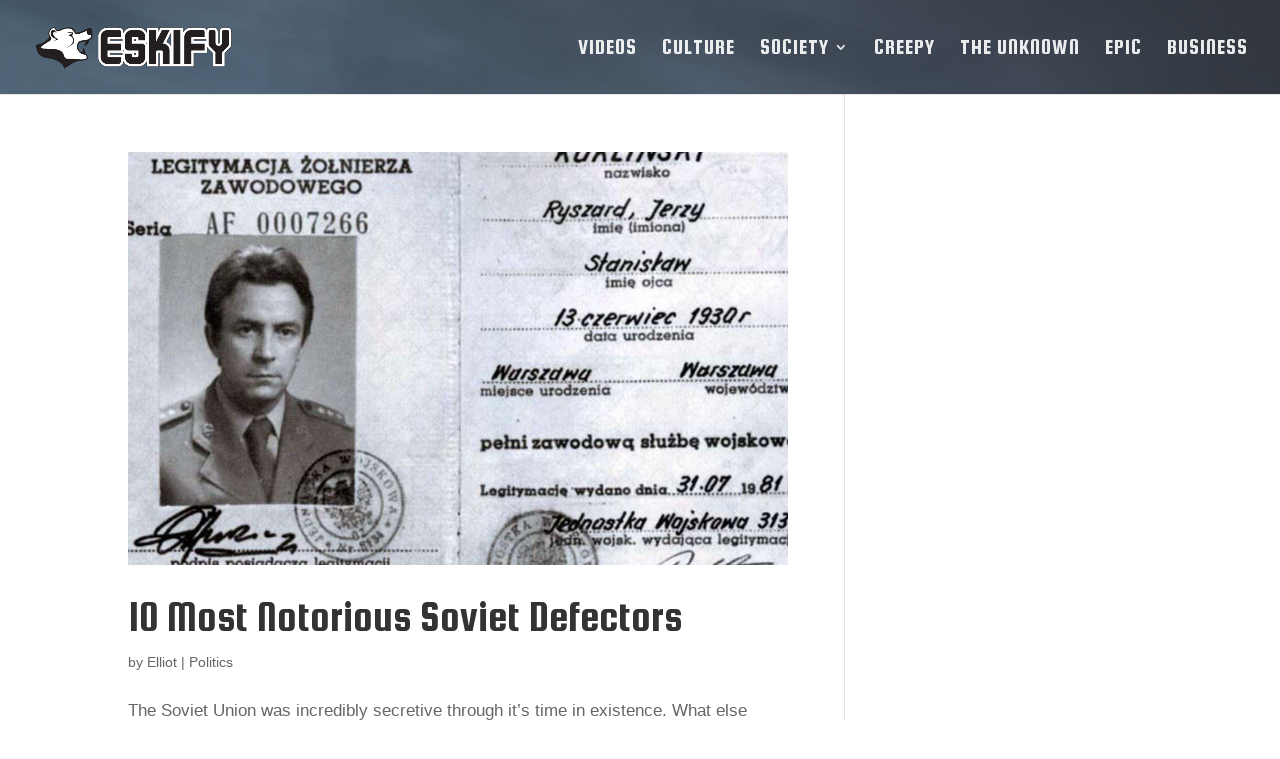

--- FILE ---
content_type: text/html; charset=utf-8
request_url: https://www.google.com/recaptcha/api2/aframe
body_size: 249
content:
<!DOCTYPE HTML><html><head><meta http-equiv="content-type" content="text/html; charset=UTF-8"></head><body><script nonce="4wdILa-3wfRLy7C6sFNqmQ">/** Anti-fraud and anti-abuse applications only. See google.com/recaptcha */ try{var clients={'sodar':'https://pagead2.googlesyndication.com/pagead/sodar?'};window.addEventListener("message",function(a){try{if(a.source===window.parent){var b=JSON.parse(a.data);var c=clients[b['id']];if(c){var d=document.createElement('img');d.src=c+b['params']+'&rc='+(localStorage.getItem("rc::a")?sessionStorage.getItem("rc::b"):"");window.document.body.appendChild(d);sessionStorage.setItem("rc::e",parseInt(sessionStorage.getItem("rc::e")||0)+1);localStorage.setItem("rc::h",'1768533256745');}}}catch(b){}});window.parent.postMessage("_grecaptcha_ready", "*");}catch(b){}</script></body></html>